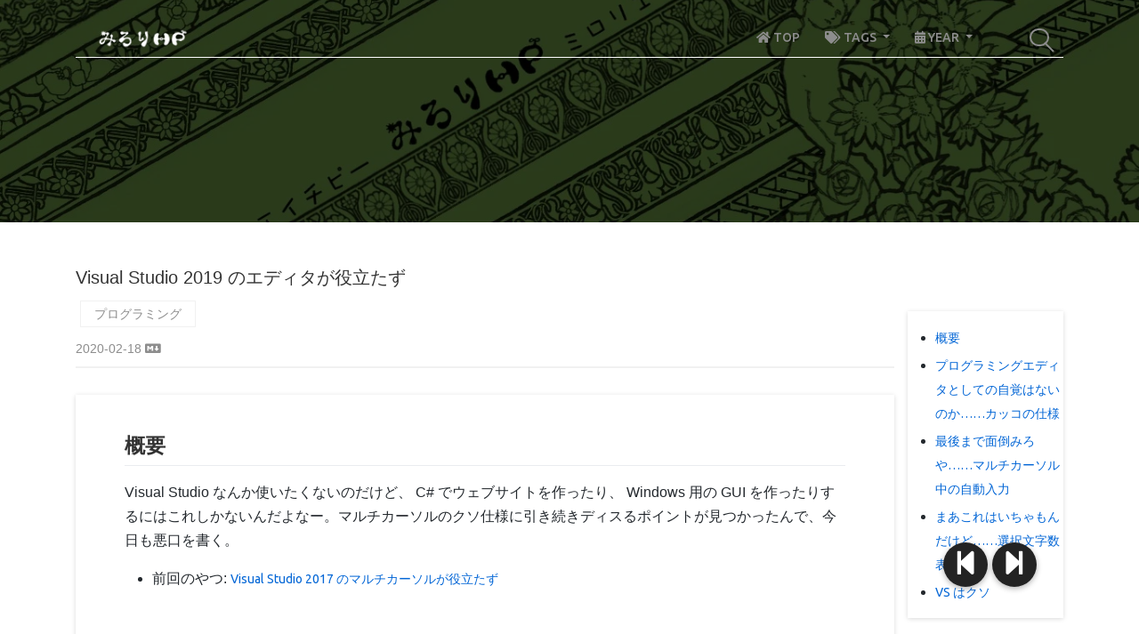

--- FILE ---
content_type: text/html; charset=utf-8
request_url: https://www.mrrhp.com/ja/vs-editor-sucks
body_size: 6701
content:


<!DOCTYPE html>
<html lang="ja">

<head>
  

<meta charset="UTF-8">
<meta name="description" content="みろりHPは多目的ブログです。書籍レビュー、プログラミングの小ネタ、ゲームのプレイ記録、ライフハックなど、多彩なコンテンツを提供します。">
<meta name="description" content="MidoriHP is a multi-purpose blog offering a variety of content, including book reviews, programming tips, game play records, and life hacks.">
<meta http-equiv="X-UA-Compatible" content="IE=edge">
<meta name="viewport" content="width=device-width, initial-scale=1, shrink-to-fit=no">
<!-- The above 4 meta tags *must* come first in the head; any other head content must come *after* these tags -->

<!-- Title  -->
<title>Visual Studio 2019 のエディタが役立たず | みろりHP</title>

<!-- Favicon  -->
<link rel="icon" href="/static/favicon.ico">

<!-- SNS -->
<meta property="og:type" content="blog" />
<meta property="og:site_name" content="" />
<meta property="og:url" content="http://www.mrrhp.com/ja/vs-editor-sucks" />
<meta property="og:title" content="Visual Studio 2019 のエディタが役立たず | みろりHP" />
<meta property="og:description" content="★ 緑色さんの多目的ブログ みろりえいちぴー ごゆるりとおくつろぎあさーせ。 ★" />
<meta property="og:image" content="http://www.mrrhp.com/media/markdownx/36bd708a-9b20-4eb8-a070-25fecea5a66b.jpg" />

<!-- Twitter -->
<meta name="twitter:card" content="summary">
<meta name="twitter:site" content="@miroriiro">
<meta name="twitter:image" content="http://www.mrrhp.com/media/markdownx/36bd708a-9b20-4eb8-a070-25fecea5a66b.jpg" />
<meta name="twitter:title" content="Visual Studio 2019 のエディタが役立たず | みろりHP">
<meta name="twitter:description" content="★ 緑色さんの多目的ブログ みろりえいちぴー ごゆるりとおくつろぎあさーせ。 ★">

<!-- Style CSS -->
<link rel="stylesheet" href="https://fonts.googleapis.com/css?family=Ubuntu:300,400,500,700|Work+Sans:300,400,500,600,700">
<link rel="stylesheet" href="https://cdn.jsdelivr.net/npm/bootstrap@4.5.3/dist/css/bootstrap.min.css">
<link rel="stylesheet" href="https://cdnjs.cloudflare.com/ajax/libs/animate.css/4.1.1/animate.min.css">
<link rel="stylesheet" href="https://cdnjs.cloudflare.com/ajax/libs/OwlCarousel2/2.3.4/assets/owl.carousel.css">
<link rel="stylesheet" href="https://cdnjs.cloudflare.com/ajax/libs/magnific-popup.js/1.1.0/magnific-popup.min.css">
<link rel="stylesheet" href="https://cdnjs.cloudflare.com/ajax/libs/font-awesome/5.9.0/css/all.min.css">
<link rel="stylesheet" href="/static/app/vendor/github-markdown.css">

<link rel="stylesheet" href="/static/app/style.css?2020-02-23">

<!-- Prism.js CSS (syntax highlighter) -->
<link rel="stylesheet" href="https://cdnjs.cloudflare.com/ajax/libs/prism/1.29.0/themes/prism.min.css">

<!-- Google tag (gtag.js) - Google Analytics -->
<script async src="https://www.googletagmanager.com/gtag/js?id=G-N3KL1GZ8BL"></script>
<script>
  window.dataLayer = window.dataLayer || [];
  function gtag(){dataLayer.push(arguments);}
  gtag('js', new Date());

  gtag('config', 'G-N3KL1GZ8BL');
</script>

</head>

<body>
  

<!-- Preloader Start -->
<div id="preloader">
  <div class="preload-content">
    <div id="world-load"></div>
  </div>
</div>
<!-- Preloader End -->

<!-- ***** Header Area Start ***** -->
<header class="header-area">
  <div class="container">
    <div class="row">
      <div class="col-12">
        <nav class="navbar navbar-expand-lg">
          <!-- Logo -->
          <a class="navbar-brand" href="/ja/">
            <img src="/static/app/img/core/mrrhp-logo-white.webp" alt="Logo">
          </a>
          <!-- Navbar Toggler -->
          <button class="navbar-toggler" type="button" data-toggle="collapse" data-target="#worldNav" aria-controls="worldNav" aria-expanded="false" aria-label="Toggle navigation"><span class="navbar-toggler-icon"></span></button>
          <!-- Navbar -->
          <div class="collapse navbar-collapse" id="worldNav">
            <ul class="navbar-nav ml-auto">
              <li class="nav-item ">
                <a class="nav-link" href="/ja/">
                  <i class="fas fa-home"></i> TOP
                </a>
              </li>
              <li class="nav-item dropdown ">
                <a class="nav-link dropdown-toggle" href="#" id="navbarDropdown-tags" role="button" data-toggle="dropdown" aria-haspopup="true" aria-expanded="false">
                  <i class="fas fa-tags"></i> TAGS
                </a>
                <div class="dropdown-menu" aria-labelledby="navbarDropdown-tags">
                  
                    <a class="dropdown-item" href="/ja/tags/mrrhp">
                      みろりHP (445)
                    </a>
                  
                    <a class="dropdown-item" href="/ja/tags/game">
                      ゲーム (303)
                    </a>
                  
                    <a class="dropdown-item" href="/ja/tags/composition">
                      感想文 (162)
                    </a>
                  
                    <a class="dropdown-item" href="/ja/tags/programming">
                      プログラミング (210)
                    </a>
                  
                    <a class="dropdown-item" href="/ja/tags/guitar">
                      アコギ (22)
                    </a>
                  
                    <a class="dropdown-item" href="/ja/tags/mabidiary">
                      マビノギ日記 (210)
                    </a>
                  
                    <a class="dropdown-item" href="/ja/tags/mabidata">
                      マビノギ小技データ (60)
                    </a>
                  
                    <a class="dropdown-item" href="/ja/tags/mabibattle">
                      マビノギ戦闘系 (27)
                    </a>
                  
                    <a class="dropdown-item" href="/ja/tags/mabifairy">
                      マビノギ精霊記録 (15)
                    </a>
                  
                </div>
              </li>
              <li class="nav-item dropdown ">
                <a class="nav-link dropdown-toggle" href="#" id="navbarDropdown-years" role="button" data-toggle="dropdown" aria-haspopup="true" aria-expanded="false">
                  <i class="fas fa-calendar-alt"></i> YEAR
                </a>
                <div class="dropdown-menu" aria-labelledby="navbarDropdown-years">
                  
                    <a class="dropdown-item" href="/ja/years/2026">
                      2026 (4)
                    </a>
                  
                    <a class="dropdown-item" href="/ja/years/2025">
                      2025 (53)
                    </a>
                  
                    <a class="dropdown-item" href="/ja/years/2024">
                      2024 (66)
                    </a>
                  
                    <a class="dropdown-item" href="/ja/years/2023">
                      2023 (38)
                    </a>
                  
                    <a class="dropdown-item" href="/ja/years/2022">
                      2022 (73)
                    </a>
                  
                    <a class="dropdown-item" href="/ja/years/2021">
                      2021 (84)
                    </a>
                  
                    <a class="dropdown-item" href="/ja/years/2020">
                      2020 (102)
                    </a>
                  
                    <a class="dropdown-item" href="/ja/years/2019">
                      2019 (78)
                    </a>
                  
                    <a class="dropdown-item" href="/ja/years/2018">
                      2018 (69)
                    </a>
                  
                    <a class="dropdown-item" href="/ja/years/2017">
                      2017 (84)
                    </a>
                  
                    <a class="dropdown-item" href="/ja/years/2016">
                      2016 (94)
                    </a>
                  
                    <a class="dropdown-item" href="/ja/years/2015">
                      2015 (79)
                    </a>
                  
                    <a class="dropdown-item" href="/ja/years/2014">
                      2014 (79)
                    </a>
                  
                    <a class="dropdown-item" href="/ja/years/2013">
                      2013 (110)
                    </a>
                  
                    <a class="dropdown-item" href="/ja/years/2012">
                      2012 (108)
                    </a>
                  
                    <a class="dropdown-item" href="/ja/years/2011">
                      2011 (71)
                    </a>
                  
                    <a class="dropdown-item" href="/ja/years/2010">
                      2010 (211)
                    </a>
                  
                    <a class="dropdown-item" href="/ja/years/2007">
                      2007 (51)
                    </a>
                  
                </div>
              </li>
            </ul>
            <!-- Search Form  -->
            <div id="search-wrapper">
              <form action="/ja/search/" method="get">
                <input type="text" id="search" placeholder="検索" name="s" value="">
                <div id="close-icon"></div>
                <input class="d-none" type="submit">
              </form>
            </div>
          </div>
        </nav>
      </div>
    </div>
  </div>
</header>
<!-- ***** Header Area End ***** -->

  

<!-- ********** Hero Area Start ********** -->
<div class="hero-area height-250 bg-img background-overlay"
     style="background-image: url(/static/app/img/core/bg-1366x400.webp);">
</div>
<!-- ********** Hero Area End ********** -->


  <div class="main-content-wrapper section-padding-50">
    <div class="container">

      
      <div class="row justify-content-center">
        
        <div class="col-12 col-lg-10 p-0-sp">
          <div class="single-blog-content mb-70">
            

<div class="post-meta">
  <h1 class="single-title">Visual Studio 2019 のエディタが役立たず</h1>
  
  <ul class="post-tags">
    <li><a href="/ja/tags/programming">プログラミング</a></li>
  </ul>
  
  <p>
    2020-02-18
    
    <a onclick="copyTextInClipboard('[(2020-02-18)Visual Studio 2019 のエディタが役立たず](/ja/vs-editor-sucks)');">
      <i class="fab fa-markdown"></i>
    </a>

    
    
  </p>
</div>

<script>
  // 
  const copyTextInClipboard = function (text) {
    const tempTextarea = document.createElement('textarea');
    tempTextarea.textContent = text;
    const tempBodyElement = document.getElementsByTagName('body')[0];
    tempBodyElement.appendChild(tempTextarea);
    tempTextarea.select();
    document.execCommand('copy');
    tempBodyElement.removeChild(tempTextarea);
  };
</script>

<div class="post-content markdown-body mb-30">
  <div class="toc">
<ul>
<li><a href="#_1">概要</a></li>
<li><a href="#_2">プログラミングエディタとしての自覚はないのか……カッコの仕様</a></li>
<li><a href="#_3">最後まで面倒みろや……マルチカーソル中の自動入力</a></li>
<li><a href="#_4">まあこれはいちゃもんだけど……選択文字数表示</a></li>
<li><a href="#vs">VS はクソ</a></li>
</ul>
</div>
<p>&nbsp;</p>
<h2 id="_1">概要</h2>
<p>Visual Studio なんか使いたくないのだけど、 C# でウェブサイトを作ったり、 Windows 用の GUI を作ったりするにはこれしかないんだよなー。マルチカーソルのクソ仕様に引き続きディスるポイントが見つかったんで、今日も悪口を書く。</p>
<ul>
<li>前回のやつ: <a href="/ja/vs-multi-cursor">Visual Studio 2017 のマルチカーソルが役立たず</a></li>
</ul>
<p>&nbsp;</p>
<h2 id="_2">プログラミングエディタとしての自覚はないのか……カッコの仕様</h2>
<p>我々が求めているもの。カッコを押したら選択範囲を囲ってほしい。</p>
<p><img alt="" src="/media/markdownx/7065aa5a-ab24-4824-9eef-f3f4abd7ad77.jpg" /></p>
<p>Visual Studio が提供するもの。</p>
<p><img alt="" src="/media/markdownx/36bd708a-9b20-4eb8-a070-25fecea5a66b.jpg" /></p>
<p>プログラミングエディタとしての自覚はないのか?</p>
<p>&nbsp;</p>
<h2 id="_3">最後まで面倒みろや……マルチカーソル中の自動入力</h2>
<p>我々が求めているもの。いや、求めているというか、普通にマルチカーソルのまま HTML を書いているだけだ。</p>
<p><img alt="" src="/media/markdownx/b00f7ee5-84d7-4fb8-aec4-1a9c325e042f.jpg" /></p>
<p>Visual Studio が提供するもの。</p>
<p><img alt="" src="/media/markdownx/9b955597-7253-4552-8423-9d4413130040.jpg" /></p>
<p>勝手に <code>=""</code> の部分を入力してくれるまではいいとしよう。けど勝手にマルチカーソルを外すんじゃねえ。勝手に何かするなら最後まで面倒をみろ。ようするに VS のマルチカーソルがクソ。</p>
<p>&nbsp;</p>
<h2 id="_4">まあこれはいちゃもんだけど……選択文字数表示</h2>
<p>我々が求めているもの。選択したら文字数を教えてくれる。ちなみに Sublime Text3 は選択している行数も教えてくれるよ。……いや? それは設定だったっけな?</p>
<p><img alt="" src="/media/markdownx/2e2356f3-7cdb-4e5b-a794-3e4a0a35ac98.jpg" /></p>
<p>Visual Studio が提供するもの。というか提供しないもの。</p>
<p><img alt="" src="/media/markdownx/3bd8575b-d803-41ac-8481-24292725ae01.jpg" /></p>
<p>&nbsp;</p>
<h2 id="vs">VS はクソ</h2>
<p>いや、クソっていうか<strong>「お前んとこの会社、 Visual Studio Code 出しとるやろ?!」</strong>と首を傾げる。 Code を真似しときゃいいんだよ。てか Code さん、 Visual Studio の野郎が独占している .NET の実行環境とかパクってくれませんかね。</p>
</div>

<div class="d-flex justify-content-between">
  <div>
    <a href="https://twitter.com/share?ref_src=twsrc%5Etfw" class="twitter-share-button" data-show-count="false">
      Tweet
    </a>
    <a href="https://twitter.com/intent/tweet?screen_name=miroriiro&ref_src=twsrc%5Etfw" class="twitter-mention-button" data-show-count="false">
      Tweet to @miroriiro
    </a>
    <a href="https://b.hatena.ne.jp/entry/" class="hatena-bookmark-button" data-hatena-bookmark-layout="basic-label" data-hatena-bookmark-lang="ja" title="このエントリーをはてなブックマークに追加"><img src="https://b.st-hatena.com/images/v4/public/entry-button/button-only@2x.png" alt="このエントリーをはてなブックマークに追加" width="20" height="20" style="border: none;" /></a>
  </div>
  
  <div>
    <a href="/knr/app/post/1050/" target="_blank">
      &copy; <span class="full-year"></span> Midoriiro
    </a>
  </div>
</div>
<script async src="https://platform.twitter.com/widgets.js" charset="utf-8"></script>
<script type="text/javascript" src="https://b.st-hatena.com/js/bookmark_button.js" charset="utf-8" async="async"></script>

          </div>
        </div>
        
        <div class="d-none d-lg-block col-lg-2 pl-0">
          
          <div class="single-blog-content sticky-top" style="z-index:299;">
            <div id="toc-wrapper">
              <div class="markdown-body">
                
              </div>
            </div>
          </div>
        </div>
      </div>
      
      <script>
        const moveTocDiv = function () {
          $('div.toc').appendTo('div#toc-wrapper .markdown-body');
          // 
          if ($('div.toc').length === 0) {
            $('div#toc-wrapper').remove();
          }
        };
        window.addEventListener(/* type = */ 'load', /* listener = */ moveTocDiv);
      </script>

      
      
      

      
      <div class="row justify-content-center">
        


<!-- ========== Single Blog Post ========== -->
<div class="col-12 col-md-6 col-lg-4">
  <div class="single-blog-post post-style-3 click-to-link">
    <div class="post-thumbnail">
      <a href="/ja/programming-csharp-4">
        <img
          src="/media/thumbnail/d5863d8b-308c-4bd3-865d-cab972fc7eca.jpg"
          alt="Blog post thumbnail for Ian Griffiths『プログラミング C#』 その4 ジェネリック型"
        >
      </a>
      <div class="post-content d-flex align-items-center justify-content-between">
        <div class="post-tag"><a href="/ja/tags/programming">プログラミング</a></div>
        <a href="/ja/programming-csharp-4" class="headline">
          <h5>Ian Griffiths『プログラミング C#』 その4 ジェネリック型</h5>
        </a>
        <div class="post-meta">
          <p><a class="post-date" role="presentation">5年前</a>
          </p>
        </div>
      </div>
    </div>
  </div>
</div>

<!-- ========== Single Blog Post ========== -->
<div class="col-12 col-md-6 col-lg-4">
  <div class="single-blog-post post-style-3 click-to-link">
    <div class="post-thumbnail">
      <a href="/ja/programming-csharp-5">
        <img
          src="/media/thumbnail/d5863d8b-308c-4bd3-865d-cab972fc7eca.jpg"
          alt="Blog post thumbnail for Ian Griffiths『プログラミング C#』 その5 コレクション"
        >
      </a>
      <div class="post-content d-flex align-items-center justify-content-between">
        <div class="post-tag"><a href="/ja/tags/programming">プログラミング</a></div>
        <a href="/ja/programming-csharp-5" class="headline">
          <h5>Ian Griffiths『プログラミング C#』 その5 コレクション</h5>
        </a>
        <div class="post-meta">
          <p><a class="post-date" role="presentation">5年前</a>
          </p>
        </div>
      </div>
    </div>
  </div>
</div>

<!-- ========== Single Blog Post ========== -->
<div class="col-12 col-md-6 col-lg-4">
  <div class="single-blog-post post-style-3 click-to-link">
    <div class="post-thumbnail">
      <a href="/ja/release-note-3-12">
        <img
          src="/media/thumbnail/0ef75811-a323-4be5-b5d7-d81853df3eb6.jpg"
          alt="Blog post thumbnail for みろりHP v3.12"
        >
      </a>
      <div class="post-content d-flex align-items-center justify-content-between">
        <div class="post-tag"><a href="/ja/tags/programming">プログラミング</a></div>
        <a href="/ja/release-note-3-12" class="headline">
          <h5>みろりHP v3.12</h5>
        </a>
        <div class="post-meta">
          <p><a class="post-date" role="presentation">5年前</a>
          </p>
        </div>
      </div>
    </div>
  </div>
</div>

<!-- ========== Single Blog Post ========== -->
<div class="col-12 col-md-6 col-lg-4">
  <div class="single-blog-post post-style-3 click-to-link">
    <div class="post-thumbnail">
      <a href="/ja/programming-csharp-3">
        <img
          src="/media/thumbnail/d5863d8b-308c-4bd3-865d-cab972fc7eca.jpg"
          alt="Blog post thumbnail for Ian Griffiths『プログラミング C#』 その3 型"
        >
      </a>
      <div class="post-content d-flex align-items-center justify-content-between">
        <div class="post-tag"><a href="/ja/tags/programming">プログラミング</a></div>
        <a href="/ja/programming-csharp-3" class="headline">
          <h5>Ian Griffiths『プログラミング C#』 その3 型</h5>
        </a>
        <div class="post-meta">
          <p><a class="post-date" role="presentation">5年前</a>
          </p>
        </div>
      </div>
    </div>
  </div>
</div>

<!-- ========== Single Blog Post ========== -->
<div class="col-12 col-md-6 col-lg-4">
  <div class="single-blog-post post-style-3 click-to-link">
    <div class="post-thumbnail">
      <a href="/ja/programming-csharp-2">
        <img
          src="/media/thumbnail/d5863d8b-308c-4bd3-865d-cab972fc7eca.jpg"
          alt="Blog post thumbnail for Ian Griffiths『プログラミング C#』 その2 基本的コーディング"
        >
      </a>
      <div class="post-content d-flex align-items-center justify-content-between">
        <div class="post-tag"><a href="/ja/tags/programming">プログラミング</a></div>
        <a href="/ja/programming-csharp-2" class="headline">
          <h5>Ian Griffiths『プログラミング C#』 その2 基本的コーディング</h5>
        </a>
        <div class="post-meta">
          <p><a class="post-date" role="presentation">5年前</a>
          </p>
        </div>
      </div>
    </div>
  </div>
</div>

<!-- ========== Single Blog Post ========== -->
<div class="col-12 col-md-6 col-lg-4">
  <div class="single-blog-post post-style-3 click-to-link">
    <div class="post-thumbnail">
      <a href="/ja/programming-csharp-1">
        <img
          src="/media/thumbnail/d5863d8b-308c-4bd3-865d-cab972fc7eca.jpg"
          alt="Blog post thumbnail for Ian Griffiths『プログラミング C#』 その1 C# の基礎"
        >
      </a>
      <div class="post-content d-flex align-items-center justify-content-between">
        <div class="post-tag"><a href="/ja/tags/programming">プログラミング</a></div>
        <a href="/ja/programming-csharp-1" class="headline">
          <h5>Ian Griffiths『プログラミング C#』 その1 C# の基礎</h5>
        </a>
        <div class="post-meta">
          <p><a class="post-date" role="presentation">5年前</a>
          </p>
        </div>
      </div>
    </div>
  </div>
</div>


      </div>
      

      <div class="col-12 col-lg-8">
        <!-- Comment Area Start -->
        <div class="comment_area clearfix mt-70">
          



        </div>
      </div>
      

    </div>
  </div>

  

<!-- ***** Footer Area Start ***** -->
<footer class="footer-area custom-footer-area">
  <div class="container">
    <div class="row">
      <div class="col-12 col-md-4">
        <div class="footer-single-widget">
          <a href="/ja/">
            <img src="/static/app/img/core/mrrhp-logo-black.webp" alt="Logo">
          </a>
          <div class="copywrite-text mt-30">
            <p>
              みろりHP version 4.15.0
            </p>
            <p>
              Copyright &copy;
              <span class="full-year"></span> All rights reserved
            </p>
            <p>
              This site is made by Midoriiro
            </p>
            <p>
              This template is made by <a href="https://colorlib.com" target="_blank">Colorlib</a>
            </p>
          </div>
        </div>
      </div>
      <div class="col-12 col-md-8">
        <div class="footer-single-widget">
          <ul class="footer-menu d-flex justify-content-between">
            
              <li>
                <a href="/ja/tags/mrrhp">
                  <i class="fas fa-tag"></i> みろりHP
                </a>
              </li>
            
              <li>
                <a href="/ja/tags/game">
                  <i class="fas fa-tag"></i> ゲーム
                </a>
              </li>
            
              <li>
                <a href="/ja/tags/composition">
                  <i class="fas fa-tag"></i> 感想文
                </a>
              </li>
            
              <li>
                <a href="/ja/tags/programming">
                  <i class="fas fa-tag"></i> プログラミング
                </a>
              </li>
            
              <li>
                <a href="/ja/tags/guitar">
                  <i class="fas fa-tag"></i> アコギ
                </a>
              </li>
            
              <li>
                <a href="/ja/tags/mabidiary">
                  <i class="fas fa-tag"></i> マビノギ日記
                </a>
              </li>
            
              <li>
                <a href="/ja/tags/mabidata">
                  <i class="fas fa-tag"></i> マビノギ小技データ
                </a>
              </li>
            
              <li>
                <a href="/ja/tags/mabibattle">
                  <i class="fas fa-tag"></i> マビノギ戦闘系
                </a>
              </li>
            
              <li>
                <a href="/ja/tags/mabifairy">
                  <i class="fas fa-tag"></i> マビノギ精霊記録
                </a>
              </li>
            
          </ul>
        </div>
      </div>
    </div>
  </div>
</footer>
<!-- ***** Footer Area End ***** -->

<!-- jQuery (Necessary for All JavaScript Plugins) -->
<script defer src="https://code.jquery.com/jquery-2.2.4.min.js"></script>
<!-- Popper js -->
<script defer src="https://cdn.jsdelivr.net/npm/popper.js@1.16.1/dist/umd/popper.min.js"></script>
<!-- Bootstrap js -->
<script defer src="https://cdn.jsdelivr.net/npm/bootstrap@4.5.3/dist/js/bootstrap.min.js"></script>
<!-- Plugins js -->
<script defer src="/static/app/js/plugins.js"></script>

<!-- Prism.js (syntax highlighter) -->
<script src="https://cdnjs.cloudflare.com/ajax/libs/prism/1.29.0/prism.min.js"></script>
<!-- Prism.js autoloader active.js の中で初期設定 -->
<script src="https://cdnjs.cloudflare.com/ajax/libs/prism/1.29.0/plugins/autoloader/prism-autoloader.min.js"></script>

<!-- Active js -->
<script defer src="/static/app/js/active.js"></script>

  


<a id="linkNext" href="/ja/programming-csharp-4" title="Ian Griffiths『プログラミング C#』 その4 ジェネリック型">
  <i class="fas fa-step-forward"></i>
</a>


<a id="linkPrev" href="/ja/programming-csharp-3" title="Ian Griffiths『プログラミング C#』 その3 型">
  <i class="fas fa-step-backward"></i>
</a>


</body>

</html>

--- FILE ---
content_type: text/css
request_url: https://www.mrrhp.com/static/app/vendor/github-markdown.css
body_size: 5428
content:
@font-face {
  font-family: octicons-link;
  src: url([data-uri]) format('woff'); }

.markdown-body .octicon {
  display: inline-block;
  fill: currentColor;
  vertical-align: text-bottom; }

.markdown-body .anchor {
  float: left;
  line-height: 1;
  margin-left: -20px;
  padding-right: 4px; }

.markdown-body .anchor:focus {
  outline: none; }

.markdown-body h1 .octicon-link,
.markdown-body h2 .octicon-link,
.markdown-body h3 .octicon-link,
.markdown-body h4 .octicon-link,
.markdown-body h5 .octicon-link,
.markdown-body h6 .octicon-link {
  color: #1b1f23;
  vertical-align: middle;
  visibility: hidden; }

.markdown-body h1:hover .anchor,
.markdown-body h2:hover .anchor,
.markdown-body h3:hover .anchor,
.markdown-body h4:hover .anchor,
.markdown-body h5:hover .anchor,
.markdown-body h6:hover .anchor {
  text-decoration: none; }

.markdown-body h1:hover .anchor .octicon-link,
.markdown-body h2:hover .anchor .octicon-link,
.markdown-body h3:hover .anchor .octicon-link,
.markdown-body h4:hover .anchor .octicon-link,
.markdown-body h5:hover .anchor .octicon-link,
.markdown-body h6:hover .anchor .octicon-link {
  visibility: visible; }

.markdown-body {
  -ms-text-size-adjust: 100%;
  -webkit-text-size-adjust: 100%;
  color: #24292e;
  line-height: 1.5;
  /* font-family: -apple-system,BlinkMacSystemFont,Segoe UI,Helvetica,Arial,sans-serif,Apple Color Emoji,Segoe UI Emoji,Segoe UI Symbol; */
  font-family: Arial,Helvetica,"游ゴシック",YuGothic,"Hiragino Kaku Gothic ProN",Meiryo,sans-serif;
  /* font-size: 16px; */
  font-size: 15.5px;
  /* line-height: 1.5; */
  line-height: 1.75;
  word-wrap: break-word; }

.markdown-body .pl-c {
  color: #6a737d; }

.markdown-body .pl-c1,
.markdown-body .pl-s .pl-v {
  color: #005cc5; }

.markdown-body .pl-e,
.markdown-body .pl-en {
  color: #6f42c1; }

.markdown-body .pl-s .pl-s1,
.markdown-body .pl-smi {
  color: #24292e; }

.markdown-body .pl-ent {
  color: #22863a; }

.markdown-body .pl-k {
  color: #d73a49; }

.markdown-body .pl-pds,
.markdown-body .pl-s,
.markdown-body .pl-s .pl-pse .pl-s1,
.markdown-body .pl-sr,
.markdown-body .pl-sr .pl-cce,
.markdown-body .pl-sr .pl-sra,
.markdown-body .pl-sr .pl-sre {
  color: #032f62; }

.markdown-body .pl-smw,
.markdown-body .pl-v {
  color: #e36209; }

.markdown-body .pl-bu {
  color: #b31d28; }

.markdown-body .pl-ii {
  background-color: #b31d28;
  color: #fafbfc; }

.markdown-body .pl-c2 {
  background-color: #d73a49;
  color: #fafbfc; }

.markdown-body .pl-c2:before {
  content: "^M"; }

.markdown-body .pl-sr .pl-cce {
  color: #22863a;
  font-weight: 700; }

.markdown-body .pl-ml {
  color: #735c0f; }

.markdown-body .pl-mh,
.markdown-body .pl-mh .pl-en,
.markdown-body .pl-ms {
  color: #005cc5;
  font-weight: 700; }

.markdown-body .pl-mi {
  color: #24292e;
  font-style: italic; }

.markdown-body .pl-mb {
  color: #24292e;
  font-weight: 700; }

.markdown-body .pl-md {
  background-color: #ffeef0;
  color: #b31d28; }

.markdown-body .pl-mi1 {
  background-color: #f0fff4;
  color: #22863a; }

.markdown-body .pl-mc {
  background-color: #ffebda;
  color: #e36209; }

.markdown-body .pl-mi2 {
  background-color: #005cc5;
  color: #f6f8fa; }

.markdown-body .pl-mdr {
  color: #6f42c1;
  font-weight: 700; }

.markdown-body .pl-ba {
  color: #586069; }

.markdown-body .pl-sg {
  color: #959da5; }

.markdown-body .pl-corl {
  color: #032f62;
  text-decoration: underline; }

.markdown-body details {
  display: block; }

.markdown-body summary {
  display: list-item; }

.markdown-body a {
  background-color: transparent; }

.markdown-body a:active,
.markdown-body a:hover {
  outline-width: 0; }

.markdown-body strong {
  font-weight: inherit;
  font-weight: bolder; }

.markdown-body h1 {
  font-size: 2em;
  margin: .67em 0; }

.markdown-body img {
  border-style: none; }

.markdown-body code,
.markdown-body kbd,
.markdown-body pre {
  font-family: monospace,monospace;
  font-size: 1em; }

.markdown-body hr {
  box-sizing: content-box;
  height: 0;
  overflow: visible; }

.markdown-body input {
  font: inherit;
  margin: 0; }

.markdown-body input {
  overflow: visible; }

.markdown-body [type=checkbox] {
  box-sizing: border-box;
  padding: 0; }

.markdown-body * {
  box-sizing: border-box; }

.markdown-body input {
  font-family: inherit;
  font-size: inherit;
  line-height: inherit; }

.markdown-body a {
  color: #0366d6;
  text-decoration: none; }

.markdown-body a:hover {
  text-decoration: underline; }

.markdown-body strong {
  font-weight: 600; }

.markdown-body hr {
  background: transparent;
  border: 0;
  border-bottom: 1px solid #dfe2e5;
  height: 0;
  margin: 15px 0;
  overflow: hidden; }

.markdown-body hr:before {
  content: "";
  display: table; }

.markdown-body hr:after {
  clear: both;
  content: "";
  display: table; }

.markdown-body table {
  border-collapse: collapse;
  border-spacing: 0; }

.markdown-body td,
.markdown-body th {
  padding: 0; }

.markdown-body details summary {
  cursor: pointer; }

.markdown-body h1,
.markdown-body h2,
.markdown-body h3,
.markdown-body h4,
.markdown-body h5,
.markdown-body h6 {
  margin-bottom: 0;
  margin-top: 0; }

.markdown-body h1 {
  font-size: 32px; }

.markdown-body h1,
.markdown-body h2 {
  font-weight: 600; }

.markdown-body h2 {
  /* font-size: 24px; */
  font-size: 1.25em; }

.markdown-body h3 {
  /* font-size: 20px; */
  font-size: 1.1em; }

.markdown-body h3,
.markdown-body h4 {
  font-weight: 600; }

.markdown-body h4 {
  font-size: 16px; }

.markdown-body h5 {
  font-size: 14px; }

.markdown-body h5,
.markdown-body h6 {
  font-weight: 600; }

.markdown-body h6 {
  font-size: 12px; }

.markdown-body p {
  margin-bottom: 10px;
  margin-top: 0; }

.markdown-body blockquote {
  margin: 0; }

.markdown-body ol,
.markdown-body ul {
  margin-bottom: 0;
  margin-top: 0;
  padding-left: 0; }

.markdown-body ol ol,
.markdown-body ul ol {
  list-style-type: lower-roman; }

.markdown-body ol ol ol,
.markdown-body ol ul ol,
.markdown-body ul ol ol,
.markdown-body ul ul ol {
  list-style-type: lower-alpha; }

.markdown-body dd {
  margin-left: 0; }

.markdown-body code,
.markdown-body pre {
  font-family: SFMono-Regular,Consolas,Liberation Mono,Menlo,Courier,monospace;
  font-size: 12px; }

.markdown-body pre {
  margin-bottom: 0;
  margin-top: 0; }

.markdown-body input::-webkit-inner-spin-button,
.markdown-body input::-webkit-outer-spin-button {
  -webkit-appearance: none;
  appearance: none;
  margin: 0; }

.markdown-body .border {
  border: 1px solid #e1e4e8!important; }

.markdown-body .border-0 {
  border: 0!important; }

.markdown-body .border-bottom {
  border-bottom: 1px solid #e1e4e8!important; }

.markdown-body .rounded-1 {
  border-radius: 3px!important; }

.markdown-body .bg-white {
  background-color: #fff!important; }

.markdown-body .bg-gray-light {
  background-color: #fafbfc!important; }

.markdown-body .text-gray-light {
  color: #6a737d!important; }

.markdown-body .mb-0 {
  margin-bottom: 0!important; }

.markdown-body .my-2 {
  margin-bottom: 8px!important;
  margin-top: 8px!important; }

.markdown-body .pl-0 {
  padding-left: 0!important; }

.markdown-body .py-0 {
  padding-bottom: 0!important;
  padding-top: 0!important; }

.markdown-body .pl-1 {
  padding-left: 4px!important; }

.markdown-body .pl-2 {
  padding-left: 8px!important; }

.markdown-body .py-2 {
  padding-bottom: 8px!important;
  padding-top: 8px!important; }

.markdown-body .pl-3,
.markdown-body .px-3 {
  padding-left: 16px!important; }

.markdown-body .px-3 {
  padding-right: 16px!important; }

.markdown-body .pl-4 {
  padding-left: 24px!important; }

.markdown-body .pl-5 {
  padding-left: 32px!important; }

.markdown-body .pl-6 {
  padding-left: 40px!important; }

.markdown-body .f6 {
  font-size: 12px!important; }

.markdown-body .lh-condensed {
  line-height: 1.25!important; }

.markdown-body .text-bold {
  font-weight: 600!important; }

.markdown-body:before {
  content: "";
  display: table; }

.markdown-body:after {
  clear: both;
  content: "";
  display: table; }

.markdown-body>:first-child {
  margin-top: 0!important; }

.markdown-body>:last-child {
  margin-bottom: 0!important; }

.markdown-body a:not([href]) {
  color: inherit;
  text-decoration: none; }

.markdown-body blockquote,
.markdown-body dl,
.markdown-body ol,
.markdown-body p,
.markdown-body pre,
.markdown-body table,
.markdown-body ul {
  margin-bottom: 16px;
  margin-top: 0; }

.markdown-body hr {
  background-color: #e1e4e8;
  border: 0;
  height: .25em;
  margin: 24px 0;
  padding: 0; }

.markdown-body blockquote {
  border-left: .25em solid #dfe2e5;
  color: #6a737d;
  padding: 0 1em; }

.markdown-body blockquote>:first-child {
  margin-top: 0; }

.markdown-body blockquote>:last-child {
  margin-bottom: 0; }

.markdown-body kbd {
  background-color: #fafbfc;
  border: 1px solid #c6cbd1;
  border-bottom-color: #959da5;
  border-radius: 3px;
  box-shadow: inset 0 -1px 0 #959da5;
  color: #444d56;
  display: inline-block;
  font-size: 11px;
  line-height: 10px;
  padding: 3px 5px;
  vertical-align: middle; }

.markdown-body h1,
.markdown-body h2,
.markdown-body h3,
.markdown-body h4,
.markdown-body h5,
.markdown-body h6 {
  font-weight: 600;
  line-height: 1.25;
  margin-bottom: 16px;
  margin-top: 24px; }

.markdown-body h1 {
  font-size: 2em; }

.markdown-body h1,
.markdown-body h2 {
  border-bottom: 1px solid #eaecef;
  padding-bottom: .3em; }

.markdown-body h2 {
  font-size: 1.5em; }

.markdown-body h3 {
  font-size: 1.25em; }

.markdown-body h4 {
  font-size: 1em; }

.markdown-body h5 {
  font-size: .875em; }

.markdown-body h6 {
  color: #6a737d;
  font-size: .85em; }

.markdown-body ol,
.markdown-body ul {
  padding-left: 2em; }

.markdown-body ol ol,
.markdown-body ol ul,
.markdown-body ul ol,
.markdown-body ul ul {
  margin-bottom: 0;
  margin-top: 0; }

.markdown-body li {
  word-wrap: break-all; }

.markdown-body li>p {
  margin-top: 16px; }

.markdown-body li+li {
  margin-top: .25em; }

.markdown-body dl {
  padding: 0; }

.markdown-body dl dt {
  font-size: 1em;
  /* font-style: italic; */
  font-weight: 600;
  margin-top: 16px;
  padding: 0; }

.markdown-body dl dd {
  margin-bottom: 16px;
  padding: 0 16px; }

.markdown-body table {
  display: block;
  overflow: auto;
  width: 100%; }

.markdown-body table th {
  font-weight: 600; }

.markdown-body table td,
.markdown-body table th {
  border: 1px solid #dfe2e5;
  padding: 6px 13px; }

.markdown-body table tr {
  background-color: #fff;
  border-top: 1px solid #c6cbd1; }

.markdown-body table tr:nth-child(2n) {
  background-color: #f6f8fa; }

.markdown-body img {
  background-color: #fff;
  box-sizing: content-box;
  max-width: 100%; }

.markdown-body img[align=right] {
  padding-left: 20px; }

.markdown-body img[align=left] {
  padding-right: 20px; }

.markdown-body code {
  background-color: rgba(27,31,35,.05);
  border-radius: 3px;
  font-size: 85%;
  margin: 0;
  padding: .2em .4em; }

.markdown-body pre {
  word-wrap: normal; }

.markdown-body pre>code {
  background: transparent;
  border: 0;
  font-size: 100%;
  margin: 0;
  padding: 0;
  white-space: pre;
  word-break: normal; }

.markdown-body .highlight {
  margin-bottom: 16px; }

.markdown-body .highlight pre {
  margin-bottom: 0;
  word-break: normal; }

.markdown-body .highlight pre,
.markdown-body pre {
  background-color: #f6f8fa;
  border-radius: 3px;
  font-size: 85%;
  line-height: 1.45;
  overflow: auto;
  padding: 16px; }

.markdown-body pre code {
  background-color: transparent;
  border: 0;
  display: inline;
  line-height: inherit;
  margin: 0;
  max-width: auto;
  overflow: visible;
  padding: 0;
  word-wrap: normal; }

.markdown-body .commit-tease-sha {
  color: #444d56;
  display: inline-block;
  font-family: SFMono-Regular,Consolas,Liberation Mono,Menlo,Courier,monospace;
  font-size: 90%; }

.markdown-body .blob-wrapper {
  border-bottom-left-radius: 3px;
  border-bottom-right-radius: 3px;
  overflow-x: auto;
  overflow-y: hidden; }

.markdown-body .blob-wrapper-embedded {
  max-height: 240px;
  overflow-y: auto; }

.markdown-body .blob-num {
  -moz-user-select: none;
  -ms-user-select: none;
  -webkit-user-select: none;
  color: rgba(27,31,35,.3);
  cursor: pointer;
  font-family: SFMono-Regular,Consolas,Liberation Mono,Menlo,Courier,monospace;
  font-size: 12px;
  line-height: 20px;
  min-width: 50px;
  padding-left: 10px;
  padding-right: 10px;
  text-align: right;
  user-select: none;
  vertical-align: top;
  white-space: nowrap;
  width: 1%; }

.markdown-body .blob-num:hover {
  color: rgba(27,31,35,.6); }

.markdown-body .blob-num:before {
  content: attr(data-line-number); }

.markdown-body .blob-code {
  line-height: 20px;
  padding-left: 10px;
  padding-right: 10px;
  position: relative;
  vertical-align: top; }

.markdown-body .blob-code-inner {
  color: #24292e;
  font-family: SFMono-Regular,Consolas,Liberation Mono,Menlo,Courier,monospace;
  font-size: 12px;
  overflow: visible;
  white-space: pre;
  word-wrap: normal; }

.markdown-body .pl-token.active,
.markdown-body .pl-token:hover {
  background: #ffea7f;
  cursor: pointer; }

.markdown-body kbd {
  background-color: #fafbfc;
  border: 1px solid #d1d5da;
  border-bottom-color: #c6cbd1;
  border-radius: 3px;
  box-shadow: inset 0 -1px 0 #c6cbd1;
  color: #444d56;
  display: inline-block;
  font: 11px SFMono-Regular,Consolas,Liberation Mono,Menlo,Courier,monospace;
  line-height: 10px;
  padding: 3px 5px;
  vertical-align: middle; }

.markdown-body :checked+.radio-label {
  border-color: #0366d6;
  position: relative;
  z-index: 1; }

.markdown-body .tab-size[data-tab-size="1"] {
  -moz-tab-size: 1;
  tab-size: 1; }

.markdown-body .tab-size[data-tab-size="2"] {
  -moz-tab-size: 2;
  tab-size: 2; }

.markdown-body .tab-size[data-tab-size="3"] {
  -moz-tab-size: 3;
  tab-size: 3; }

.markdown-body .tab-size[data-tab-size="4"] {
  -moz-tab-size: 4;
  tab-size: 4; }

.markdown-body .tab-size[data-tab-size="5"] {
  -moz-tab-size: 5;
  tab-size: 5; }

.markdown-body .tab-size[data-tab-size="6"] {
  -moz-tab-size: 6;
  tab-size: 6; }

.markdown-body .tab-size[data-tab-size="7"] {
  -moz-tab-size: 7;
  tab-size: 7; }

.markdown-body .tab-size[data-tab-size="8"] {
  -moz-tab-size: 8;
  tab-size: 8; }

.markdown-body .tab-size[data-tab-size="9"] {
  -moz-tab-size: 9;
  tab-size: 9; }

.markdown-body .tab-size[data-tab-size="10"] {
  -moz-tab-size: 10;
  tab-size: 10; }

.markdown-body .tab-size[data-tab-size="11"] {
  -moz-tab-size: 11;
  tab-size: 11; }

.markdown-body .tab-size[data-tab-size="12"] {
  -moz-tab-size: 12;
  tab-size: 12; }

.markdown-body .task-list-item {
  list-style-type: none; }

.markdown-body .task-list-item+.task-list-item {
  margin-top: 3px; }

.markdown-body .task-list-item input {
  margin: 0 .2em .25em -1.6em;
  vertical-align: middle; }

.markdown-body hr {
  border-bottom-color: #eee; }

.markdown-body .pl-0 {
  padding-left: 0!important; }

.markdown-body .pl-1 {
  padding-left: 4px!important; }

.markdown-body .pl-2 {
  padding-left: 8px!important; }

.markdown-body .pl-3 {
  padding-left: 16px!important; }

.markdown-body .pl-4 {
  padding-left: 24px!important; }

.markdown-body .pl-5 {
  padding-left: 32px!important; }

.markdown-body .pl-6 {
  padding-left: 40px!important; }

.markdown-body .pl-7 {
  padding-left: 48px!important; }

.markdown-body .pl-8 {
  padding-left: 64px!important; }

.markdown-body .pl-9 {
  padding-left: 80px!important; }

.markdown-body .pl-10 {
  padding-left: 96px!important; }

.markdown-body .pl-11 {
  padding-left: 112px!important; }

.markdown-body .pl-12 {
  padding-left: 128px!important; }
